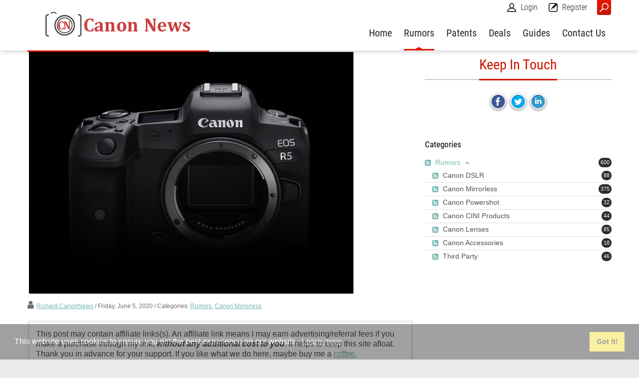

--- FILE ---
content_type: text/html; charset=utf-8
request_url: https://www.canonnews.com/Rumors/new-rumor-freether5-happening-early-july
body_size: 14647
content:
<!DOCTYPE html>
<html  lang="en-US">
<head id="Head">     
          <!-- Google tag (gtag.js) -->
          <script async src="https://www.googletagmanager.com/gtag/js?id=G-581HB0WZTL" type="3f947593fd48b9309fd2c29d-text/javascript"></script>
          <script type="3f947593fd48b9309fd2c29d-text/javascript">
            window.dataLayer = window.dataLayer || [];
            function gtag(){dataLayer.push(arguments);}
            gtag('js', new Date());

            gtag('config', 'G-581HB0WZTL');
          </script>
        <meta content="text/html; charset=UTF-8" http-equiv="Content-Type" />
<meta name="REVISIT-AFTER" content="1 DAYS" />
<meta name="RATING" content="GENERAL" />
<meta name="RESOURCE-TYPE" content="DOCUMENT" />
<meta content="text/javascript" http-equiv="Content-Script-Type" />
<meta content="text/css" http-equiv="Content-Style-Type" />

<script async src="https://pagead2.googlesyndication.com/pagead/js/adsbygoogle.js?client=ca-pub-1490243346974097" crossorigin="anonymous" type="3f947593fd48b9309fd2c29d-text/javascript"></script>

<link rel="manifest" href="/manifest.json" />
<script src="https://cdn.onesignal.com/sdks/OneSignalSDK.js" async="" type="3f947593fd48b9309fd2c29d-text/javascript"></script>
<script type="3f947593fd48b9309fd2c29d-text/javascript">
  var OneSignal = window.OneSignal || [];
  OneSignal.push(function() {
    OneSignal.init({
      appId: "278caa04-9ba6-4bb0-89c0-330e6c1e1599",
    });
  });
</script>

<script type="3f947593fd48b9309fd2c29d-text/javascript">
    window._mNHandle = window._mNHandle || {};
    window._mNHandle.queue = window._mNHandle.queue || [];
    medianet_versionId = "3121199";
</script>
<script src="https://contextual.media.net/dmedianet.js?cid=8CU9B2WBB" async="async" type="3f947593fd48b9309fd2c29d-text/javascript"></script>

<script type="3f947593fd48b9309fd2c29d-text/javascript">
    (function(c,l,a,r,i,t,y){
        c[a]=c[a]||function(){(c[a].q=c[a].q||[]).push(arguments)};
        t=l.createElement(r);t.async=1;t.src="https://www.clarity.ms/tag/"+i;
        y=l.getElementsByTagName(r)[0];y.parentNode.insertBefore(t,y);
    })(window, document, "clarity", "script", "qqxsuq1u4q");
</script><title>
	New Rumor: #FreeTheR5 - happening early July  Tag name ...
</title><meta id="MetaDescription" name="description" content="A moment we&#39;ve all been waiting for is rumored to be happening soon.  The R5 is now rumored to be officially launched along side the R6 in early..." /><link href="/DependencyHandler.axd/60edeb5204556fde38853735b19dd21b/621/css" type="text/css" rel="stylesheet"/><script src="/DependencyHandler.axd/5109a736bf8af3c08782b07479278ea2/621/js" type="3f947593fd48b9309fd2c29d-text/javascript"></script><script src="https://code.jquery.com/jquery-3.7.1.min.js" type="3f947593fd48b9309fd2c29d-text/javascript"></script><script src="https://code.jquery.com/jquery-migrate-3.4.1.min.js" type="3f947593fd48b9309fd2c29d-text/javascript"></script><script type="3f947593fd48b9309fd2c29d-text/javascript">
	if (typeof jQuery == 'undefined') {document.write('<script src="/Resources/libraries/jQuery/03_07_01/jquery.js" type="text/javascript"></' + 'script>');}
</script><meta name="eds__GmapsInitData" content="{&quot;instanceGlobal&quot;:&quot;EasyDnnSolutions1_1_instance&quot;,&quot;google&quot;:{&quot;maps&quot;:{&quot;api&quot;:{&quot;key&quot;:&quot;&quot;,&quot;libraries&quot;:[&quot;geometry&quot;,&quot;places&quot;]}}}}" /><meta property="og:site_name" content="Canon News" />
<meta property="og:title" content="New Rumor: #FreeTheR5 - happening early July" />
<meta property="og:description" content="A moment we've all been waiting for is rumored to be happening soon.  The R5 is now rumored to be officially launched along side the R6 in early July.  This would more or less still be consistent with the earlist of rumors that suggested a before Olympics release date. So even with the disruption caused by COVID-19, it seems that Canon is trying to stick with the initial scheduling.  This is a good thing for both the cameras and also other cameras and lenses that may be coming later this..." />
<meta property="og:url" content="https://www.canonnews.com/Rumors/new-rumor-freether5-happening-early-july" />
<meta property="og:type" content="article" />

<meta property="og:image" content="https://www.canonnews.com/Portals/0/EasyDNNnews/1987/img-3_EOS-R5_BK_TheFront_Body_tcm13-1953696.jpg" />

<meta name="robots" content="INDEX, FOLLOW, max-image-preview:large"><meta name="twitter:card" content="summary_large_image" />
<meta name="twitter:title" content="New Rumor: #FreeTheR5 - happening early July" />
<meta name="twitter:description" content="A moment we've all been waiting for is rumored to be happening soon.  The R5 is now rumored to be officially launched along side the R6 in early July.  This would more or less still be consistent..." />

<meta name="twitter:image" content="https://www.canonnews.com/Portals/0/EasyDNNnews/1987/img-3_EOS-R5_BK_TheFront_Body_tcm13-1953696.jpg" />
<script type="application/ld+json">{
	"@context": "http://schema.org",
	"@type": "NewsArticle",
	"mainEntityOfPage": {
	  "@type": "WebPage",
	  "@id": "https://www.canonnews.com/Rumors/new-rumor-freether5-happening-early-july"
	},
	"headline": "New Rumor: #FreeTheR5 - happening early July",
	"image": {
		"@type": "ImageObject",
		"url": "https://www.canonnews.com/Portals/0/EasyDNNnews/1987/img-3_EOS-R5_BK_TheFront_Body_tcm13-1953696.jpg"
	  },
	"datePublished": "2020-06-05T08:16:00.0000000",
	"dateModified": "2020-06-05T08:25:18.6630000",
	"author": {
	  "@type": "Person",
	  "name": "Richard CanonNews"
	},
	 "publisher": {
	  "@type": "Organization",
	  "name": "Canon News",
	  "logo": {
		"@type": "ImageObject",
		"url": "https://www.canonnews.com/Portals/0/canon-news-small-text.png?ver=hq3GrCK34u7rmVB9ltnHWg%3d%3d"
	  }
	},
	"description": ""
  }
  </script><link rel="canonical" href="https://www.canonnews.com/Rumors/new-rumor-freether5-happening-early-july" />     
        
			    <script type="3f947593fd48b9309fd2c29d-text/javascript">
			      var _gaq = _gaq || [];
			      _gaq.push(['_setAccount', 'UA-107836446-1']);
			      _gaq.push(['_trackPageview']);
			 
			      (function() {
				    var ga = document.createElement('script'); ga.type = 'text/javascript'; ga.async = true;
				    ga.src = ('https:' == document.location.protocol ? 'https://ssl' : 'http://www') + '.google-analytics.com/ga.js';
				    var s = document.getElementsByTagName('script')[0]; s.parentNode.insertBefore(ga, s);
			      })();
			    </script>
        
		  <meta name="viewport" content="width=device-width" /></head>
<body id="Body">

    <form method="post" action="/Rumors/new-rumor-freether5-happening-early-july" onsubmit="if (!window.__cfRLUnblockHandlers) return false; javascript:return WebForm_OnSubmit();" id="Form" enctype="multipart/form-data" data-cf-modified-3f947593fd48b9309fd2c29d-="">
<div class="aspNetHidden">
<input type="hidden" name="__EVENTTARGET" id="__EVENTTARGET" value="" />
<input type="hidden" name="__EVENTARGUMENT" id="__EVENTARGUMENT" value="" />
<input type="hidden" name="__VIEWSTATE" id="__VIEWSTATE" value="s0q8PKNFq0xE/SyA8K3N4+ACygBTCcczUhPTWilgOmdidHuORXkcfhhRSGpFtZvsGCwyZxrXWz2N69u6j465g52P3bgnFh0K/KEbRptV5g+7xM7NyvngttzGmU/ZRr/KxXmA9OpBjKQx1Niqz0xSi55wlN2kScEKG63PrAwwwUrYoOvkAq5e0O5wo1Z+Svb6AgEGpLhufOA85INqxgSZZ7K4fmOw8Q2Wyi4j4MXlwblA2gLOPCcbQ4CoJutHPbxbqo09VViZmdQCt34caMDdRxPpU7PDcfDhLE17aR9TrMLhhmVFmh9x2JyONUcoLx/B+SiY6ggZLk/d01ZD/De8TSvZ9mIUYt8xIaOL5ObK98sHl7xyz44SjwH6Q2Suu71dFwiCTL85xDpHYOZxEGj8vbH7MCt3YOWeU3708TZzCfW0b+JbFclW6eA545tc/p8L/6xJji9IrfsH8WjZnpx2DZ9bLjpaJW4RLyx+EWTa0F8TwGw3rgsQnfX0de+kuakFNx788WINlSR0DjkwK/5X9LNnG9OhYiawxH61G+h1SuKXC9FeVVMb4ietrbebiCJWWZtQ/ZKvzk0CGsrmpxkheuFrH6tN6+tnoVh0XzI+j9O6cqFXw/qh577yvM7gBjPpoysSME55Iyt58uIla7VbDM26i8hqIs+gg+w8T0KPixcGylk9SydodgNQ6LalaT6sVbl4/oB4U0R0yd3GBdFaKsHbhM9lhsyXR2H8S0+5ptO3dRY/x1D2sKalKOoao6BpSd5U2FoIi/b3c9y9Sb+nsNizx7psyFK0kI2oCTt4oUGSkMe4CGTy0vFozJArdGUWvK/081PkEVmKDldPFMuW0v+sGQbMMMoHN7/EZWRS7+3LbPoJzyPf1BLy7wgWsL/qM4E1geWT1JsZihrcy8DtEl9tt0BVUjcBVmCG9zeNeJe0QkwfrGwxj6HsIMTZ9mF54xIymZD3lqcstbUIrVEPnFRBAuEmbV6wHxIrqPI7Mx5IhlkZBM1ZLNKvgZ036Z43ZQMW/9lEOPDCGtZ7y0k4N7t0zQVdyVVJS/EdNlixiCS+AFVvkPx5g/dcF6BwHZkvy/2wOYYnkSNA9mVTxNPH03KAruMSemaiU9TJs/[base64]/Ngrl2bR6nAam28F50SGvbyAcFm6dJ1b5DKk99Q2c5a4A8DyRMuhRuymCpBr21Pbwmk37bzWxDUN/L2KLmYyYDP/KWfCMShFgKQqN2lRG0QBFN7Wumo/RE2/K12kbGv+cW5ygD3hoxs8FX9e4jwrFdt4KGdWzQIZJcs6C1KZK2Fo1TklA5GlfujkMgf0O4+Ft4DPw5p0az+Hg/AWIPMTo1QzXLXVNhG6ITfrXU6C2/fJOcz+cFH68bdThzsaRroSBeVhUN3zRzqDcP8UepqbH740O3oGVfts59O9b0chWjzBvh0TJoFnBFKI4G2aspCj39/+jMApbSkX7Znl4Ax63QFKeUsE601s6Z1UM8BkEtvBQKdpXtIwSxSYtbqGrvZ21SkpGqNm3D7/QRbtnejZWjpelCC89231b9qa+dM/[base64]/mpFa/nikubxq/e09xl4RiGV7tA0IVgg0tNt3ZJuQBhcH6k6Er/NKaLQbZVVK4u4Jvmkq8o9HdH4S35eGoj3fXu1+oFpNz4yh2UePZZemqJbNyHI9mvHSruKYYKKzsw9jfsIhaBqUBsLA0G7pS1shBji7hFStKC8/fUWOQqoEqOpH+u7vzEYurN8yPKmY1/oRjSb6ig==" />
</div>

<script type="3f947593fd48b9309fd2c29d-text/javascript">
//<![CDATA[
var theForm = document.forms['Form'];
if (!theForm) {
    theForm = document.Form;
}
function __doPostBack(eventTarget, eventArgument) {
    if (!theForm.onsubmit || (theForm.onsubmit() != false)) {
        theForm.__EVENTTARGET.value = eventTarget;
        theForm.__EVENTARGUMENT.value = eventArgument;
        theForm.submit();
    }
}
//]]>
</script>


<script src="https://ajax.aspnetcdn.com/ajax/4.6/1/WebForms.js" type="3f947593fd48b9309fd2c29d-text/javascript"></script>
<script type="3f947593fd48b9309fd2c29d-text/javascript">
//<![CDATA[
window.WebForm_PostBackOptions||document.write('<script type="text/javascript" src="/WebResource.axd?d=pynGkmcFUV2P1G4NwLpKaW42y44gpnmKP0cnztLBzaZlvyuot_zOLNfX5s81&amp;t=638901289900000000"><\/script>');//]]>
</script>



<script src="https://ajax.aspnetcdn.com/ajax/4.6/1/WebUIValidation.js" type="3f947593fd48b9309fd2c29d-text/javascript"></script>
<script src="https://ajax.aspnetcdn.com/ajax/4.6/1/MicrosoftAjax.js" type="3f947593fd48b9309fd2c29d-text/javascript"></script>
<script type="3f947593fd48b9309fd2c29d-text/javascript">
//<![CDATA[
(window.Sys && Sys._Application && Sys.Observer)||document.write('<script type="text/javascript" src="/ScriptResource.axd?d=NJmAwtEo3Iq0KLpCVcYmqozF87dAa7t0AfHT3dLcXqd3aiP_HSNejyaoeRF9FrUjNThsuNcUsXXSXRtdwkSvVDPbkoGCUNZRv5aPtj6B-Zf104fWtUqkSI3yHSt8w95C0ZDKcw2&t=5c0e0825"><\/script>');//]]>
</script>

<script src="https://ajax.aspnetcdn.com/ajax/4.6/1/MicrosoftAjaxWebForms.js" type="3f947593fd48b9309fd2c29d-text/javascript"></script>
<script type="3f947593fd48b9309fd2c29d-text/javascript">
//<![CDATA[
(window.Sys && Sys.WebForms)||document.write('<script type="text/javascript" src="/ScriptResource.axd?d=dwY9oWetJoLmrzBuGJdf-3pxgweiKGKGxtJ9HBOGlx4HpUmW2OwoxaQw4rfKtkc5E25WdYyylpbgXFXdcGXC1Y-PtzZ0PmZVkr-ddXgFkEbfzOZ2IaumYGg8_Syw3A6S7JDwRPeALRGZqrqw0&t=5c0e0825"><\/script>');function WebForm_OnSubmit() {
if (typeof(ValidatorOnSubmit) == "function" && ValidatorOnSubmit() == false) return false;
return true;
}
//]]>
</script>

<div class="aspNetHidden">

	<input type="hidden" name="__VIEWSTATEGENERATOR" id="__VIEWSTATEGENERATOR" value="CA0B0334" />
	<input type="hidden" name="__VIEWSTATEENCRYPTED" id="__VIEWSTATEENCRYPTED" value="" />
	<input type="hidden" name="__EVENTVALIDATION" id="__EVENTVALIDATION" value="xH5u0+0U9S9s7i5J3vbbt2jBbw8dx5K9CEo7dgToees2yZ+YywBElGCLxtHBO4YueIByjFZX1ATzdHzZHXGJTfiUFG2k9MPHPbGpMohq0n4EY89/i7DCNF4aexsQGJptCMuUf9uW8f9TvJ6VpbZrSLy8GUTjkqHWcQ3MRNUgnwutHTNwtin7eZckTJhv4QBoXhRqrRe0stPQP8nuv6iK26BOiVw2hzBjCtDwI95HxHOsqkeihqthIj1qpZv+PPl2d4eFRNPu0ApBLJe47Op+buLPBdhLuV4W5fNvV/9sENF5A9IDQPW0N2HLJhCCJHZmm3vuHw==" />
</div><script src="/DependencyHandler.axd/b498a31376411abced7dda9a29d682b7/621/js" type="3f947593fd48b9309fd2c29d-text/javascript"></script>
<script type="3f947593fd48b9309fd2c29d-text/javascript">
//<![CDATA[
Sys.WebForms.PageRequestManager._initialize('ScriptManager', 'Form', ['tdnn$ctr748$ViewEasyDNNNewsMain$ctl00$upPanelComments','dnn_ctr748_ViewEasyDNNNewsMain_ctl00_upPanelComments','tdnn$ctr748$ViewEasyDNNNewsMain$ctl00$upContactForm','dnn_ctr748_ViewEasyDNNNewsMain_ctl00_upContactForm'], [], [], 90, '');
//]]>
</script>

        
        
        


<!-- loader_StyleWizardTemplateSection --><!-- loader_StyleWizardTemplateSectionEnd -->
<!-- header_StyleWizardTemplateSection -->
<div class="EasyDNNSkin_Ozone">
	<div class="eds_headerContainer eds_headerContainer1">
		<div class="eds_fixedHeader eds_headerHeight" data-placeholder-selector=".eds_headerHeightHolder">
			<div class="eds_headerBackground">
				<header class="eds_header edn_clearFix container-fluid">
					<div class="eds_logo float-start eds_logoHeader1"><a id="dnn_dnnLOGO_hypLogo" title="Canon News" aria-label="Canon News" href="https://www.canonnews.com/"><img id="dnn_dnnLOGO_imgLogo" src="/Portals/0/canon-news-small-text.png?ver=hq3GrCK34u7rmVB9ltnHWg%3d%3d" alt="Canon News" /></a></div>
					
					<span class="eds_searchButton">Search</span>
					<div class="eds_userLogin float-end">
						
<div id="dnn_USER1_registerGroup" class="registerGroup">
    <ul class="buttonGroup">
        
        
    	<li class="userDisplayName"><a id="dnn_USER1_enhancedRegisterLink" title="Register" rel="nofollow" href="https://www.canonnews.com/Register?returnurl=https%3a%2f%2fwww.canonnews.com%2fRumors">Register</a></li>
                                               
    </ul>
</div>
						
<div id="dnn_LOGIN1_loginGroup" class="loginGroup">
    <a id="dnn_LOGIN1_enhancedLoginLink" title="Login" class="secondaryActionsList" rel="nofollow" onclick="if (!window.__cfRLUnblockHandlers) return false; this.disabled=true;" href="https://www.canonnews.com/Login?returnurl=%2fRumors%2fnew-rumor-freether5-happening-early-july" data-cf-modified-3f947593fd48b9309fd2c29d-="">Login</a>
</div>
					</div>
					<div class="eds_searchContainer">
						<span class="eds_searchClose">&times;</span>
						<span id="dnn_dnnSearch_ClassicSearch">
    
    
    <span class="searchInputContainer" data-moreresults="See More Results" data-noresult="No Results Found">
        <input name="dnn$dnnSearch$txtSearch" type="text" maxlength="255" size="20" id="dnn_dnnSearch_txtSearch" class="NormalTextBox" aria-label="Search" autocomplete="off" placeholder="Search..." />
        <a class="dnnSearchBoxClearText" title="Clear search text"></a>
    </span>
    <a id="dnn_dnnSearch_cmdSearch" class="SearchButton" href="javascript:__doPostBack(&#39;dnn$dnnSearch$cmdSearch&#39;,&#39;&#39;)">Search</a>
</span>


<script type="3f947593fd48b9309fd2c29d-text/javascript">
    $(function() {
        if (typeof dnn != "undefined" && typeof dnn.searchSkinObject != "undefined") {
            var searchSkinObject = new dnn.searchSkinObject({
                delayTriggerAutoSearch : 400,
                minCharRequiredTriggerAutoSearch : 2,
                searchType: 'S',
                enableWildSearch: true,
                cultureCode: 'en-US',
                portalId: -1
                }
            );
            searchSkinObject.init();
            
            
            // attach classic search
            var siteBtn = $('#dnn_dnnSearch_SiteRadioButton');
            var webBtn = $('#dnn_dnnSearch_WebRadioButton');
            var clickHandler = function() {
                if (siteBtn.is(':checked')) searchSkinObject.settings.searchType = 'S';
                else searchSkinObject.settings.searchType = 'W';
            };
            siteBtn.on('change', clickHandler);
            webBtn.on('change', clickHandler);
            
            
        }
    });
</script>

					</div>
					<div class="responsAbilityMenu float-end">
						<div class="raMenuTriggerWrapper">
							<span class="raMenuTrigger">Menu</span>
						</div>
						<div class="raMenuWrapper"><ol><li class="edsmm_menuItem edsmm_first Home"><span><a class="edsmm_itemContainer"  href="https://www.canonnews.com/">Home</a><span class="edsmm_childIndicator"></span></span></li><li class="edsmm_menuItem edsmm_active Rumors"><span><a class="edsmm_itemContainer"  href="https://www.canonnews.com/Rumors">Rumors</a><span class="edsmm_childIndicator"></span></span></li><li class="edsmm_menuItem Patents"><span><a class="edsmm_itemContainer"  href="https://www.canonnews.com/Canon-Patents">Patents</a><span class="edsmm_childIndicator"></span></span></li><li class="edsmm_menuItem Deals"><span><a class="edsmm_itemContainer"  href="https://www.canonnews.com/Deals">Deals</a><span class="edsmm_childIndicator"></span></span></li><li class="edsmm_menuItem edsmm_hasChild Guides edsmm_disabled"><span><span class="edsmm_itemContainer">Guides</span><span class="edsmm_childIndicator"></span></span><div class="edsmm_level_1"><div class="edsmm_menuListsContainer"><ol><li class="edsmm_menuItem edsmm_first CanonLensGuide"><span><a class="edsmm_itemContainer"  href="https://www.canonnews.com/Canon-Lens-Guide">Canon Lens Guide</a><span class="edsmm_childIndicator"></span></span></li><li class="edsmm_menuItem edsmm_last CanonCameraGuide"><span><a class="edsmm_itemContainer"  href="https://www.canonnews.com/Canon-Camera-Guide">Canon Camera Guide</a><span class="edsmm_childIndicator"></span></span></li></ol></div></div></li><li class="edsmm_menuItem edsmm_last ContactUs"><span><a class="edsmm_itemContainer"  href="https://www.canonnews.com/Contact-Us">Contact Us</a><span class="edsmm_childIndicator"></span></span></li></ol></div>
					</div>
				</header>
			</div>
		</div>
<!-- header_StyleWizardTemplateSectionEnd -->
		<div class="eds_headerHeightHolder"></div>
		<div id="dnn_headerWide" class="eds_headerContent eds_container DNNEmptyPane"></div>
		<div class="eds_headerHeightHolder"></div>
	</div>
	<div class="eds_container container-fluid">
		<div id="dnn_ContentPane" class="DNNEmptyPane"></div>
	</div>
	<div class="container-fluid">
		<div class="row">
			<div class="col-sm-4 eds_container">
				<div id="dnn_contentLeftPane" class="DNNEmptyPane"></div>
			</div>
			<div class="col-sm-4 eds_container">
				<div id="dnn_contentMiddlePane" class="DNNEmptyPane"></div>
			</div>
			<div class="col-sm-4 eds_container">
				<div id="dnn_contentRightPane" class="DNNEmptyPane"></div>
			</div>
		</div>
	</div>
	<div class="eds_contentBellowBackground">
		<div class="eds_container container-fluid">
			<div id="dnn_contentPane2" class="DNNEmptyPane"></div>
		</div>
		<div class="container-fluid">
			<div class="row">
				<div class="col-sm-6 eds_container">
					<div id="dnn_leftPane2" class="DNNEmptyPane"></div>
				</div>
				<div class="col-sm-6 eds_container">
					<div id="dnn_rightPane2" class="DNNEmptyPane"></div>
				</div>
			</div>
			<div class="row">
				<div class="col-sm-4 eds_container">
					<div id="dnn_threeColumnLeftPane2" class="DNNEmptyPane"></div>
				</div>
				<div class="col-sm-4 eds_container">
					<div id="dnn_threeColumnMiddlePane2" class="DNNEmptyPane"></div>
				</div>
				<div class="col-sm-4 eds_container">
					<div id="dnn_threeColumnRightPane2" class="DNNEmptyPane"></div>
				</div>
			</div>
		</div>
	</div>
	<div class="eds_contentBellow2 container-fluid eds_container">
		<div id="dnn_contentPane3" class="DNNEmptyPane"></div>
	</div>
	<div class="eds_paralaxBackground eds_pBackground1">
		<div class="eds_contentBellow3 container-fluid eds_container">
			<div id="dnn_contentPane4" class="DNNEmptyPane"></div>
		</div>
	</div>
	<div class="container-fluid eds_container">
		<div id="dnn_contentPane5" class="DNNEmptyPane"></div>
	</div>
	<div class="eds_contentBellow5Background">
		<div class="container-fluid eds_container">
			<div id="dnn_contentPane6" class="DNNEmptyPane"></div>
		</div>
	</div>
	<div class="eds_paralaxBackground eds_pBackground2">
		<div class="eds_contentBellow6 container-fluid eds_container">
			<div id="dnn_contentPane7" class="DNNEmptyPane"></div>
		</div>
	</div>
	<div class="container-fluid">
		<div class="row">
			<div class="col-sm-8 eds_container">
				<div id="dnn_leftPane8"><div class="DnnModule DnnModule-EasyDNNnews DnnModule-748"><a name="748"></a><div id="dnn_ctr748_ContentPane"><!-- Start_Module_748 --><div id="dnn_ctr748_ModuleContent" class="DNNModuleContent ModEasyDNNnewsC">
	

<script type="3f947593fd48b9309fd2c29d-text/javascript">
	/*<![CDATA[*/
	
	
	
	
	
						eds3_5_jq(function ($) {
							$('#dnn_ctr748_ViewEasyDNNNewsMain_ctl00_pnlViewArticle_edn_printButton').on('click', function (){
								var prtContent = document.getElementById('dnn_ctr748_ViewEasyDNNNewsMain_ctl00_pnlViewArticle'),
									spacelessTitle = 'New Rumor: #FreeTheR5 - happening early July'.replace(/\s/g, '_'),
									WinPrint = window.open(this.href, spacelessTitle, 'toolbar=no,location=no,status=no,menubar=no,scrollbars=yes,resizable=yes,width=450,height=250');

								WinPrint.document.write("<!DOCTYPE html PUBLIC \"-//W3C//DTD XHTML 1.0 Strict//EN\" \"http://www.w3.org/TR/xhtml1/DTD/xhtml1-strict.dtd\">");
								WinPrint.document.write("<html><head><title>New Rumor: #FreeTheR5 - happening early July</title><link rel=\"stylesheet\" type=\"text/css\" href=\"https://www.canonnews.com/DesktopModules/EasyDNNnews/Templates/_default/Ozone/Ozone.css\"/></head><body>");
								WinPrint.document.write("<div class=\"eds_news_module_748 news Ozone_Style_dark eds_style_predefined_dark eds_subCollection_news eds_news_Ozone eds_template_Details_Article_News_Richard_1 eds_templateGroup_detailsArticleDefault eds_styleSwitchCriteria_module-748 eds_print\">")
								WinPrint.document.write(prtContent.innerHTML);
								WinPrint.document.write("</div></body></html>");
								WinPrint.document.close();
								WinPrint.focus();

								setTimeout(function () {
									WinPrint.print();
										setTimeout(function () { WinPrint.close(); }, 100);
								WinPrint.onafterprint = function(){
								WinPrint.close()};
								}, 500);

								return false;
							});
						});
	
	
	
					function initContactForm(contactEmailFieldValue, formTitle)
					{
						eds3_5_jq('#dnn_ctr748_ViewEasyDNNNewsMain_ctl00_hfContactFormID').val(contactEmailFieldValue);
						eds3_5_jq('#dnn_ctr748_ViewEasyDNNNewsMain_ctl00_pnlContactInputForm').css('display','block');
						eds3_5_jq('#dnn_ctr748_ViewEasyDNNNewsMain_ctl00_pnlContactFormMessageSent').css('display','none');
						eds3_5_jq('#dnn_ctr748_ViewEasyDNNNewsMain_ctl00_lblContactFormTitle').html(formTitle);
					}
	
	
	

	eds3_5_jq(function ($) {
		if (typeof edn_fluidvids != 'undefined')
			edn_fluidvids.init({
				selector: ['.edn_fluidVideo iframe'],
				players: ['www.youtube.com', 'player.vimeo.com']
			});
		
		
		

	});
	/*]]>*/
</script>



<div class="eds_news_module_748 news Ozone_Style_dark eds_style_predefined_dark eds_subCollection_news eds_news_Ozone eds_template_Details_Article_News_Richard_1 eds_templateGroup_detailsArticleDefault eds_styleSwitchCriteria_module-748">
	

	

	

	

	<div id="dnn_ctr748_ViewEasyDNNNewsMain_ctl00_pnlViewArticle">
		
		
		
		
		
	<article class="edn_article edn_articleDetails">
		
		
		<div class="edn_mediaContainer">
			<img alt="New Rumor: #FreeTheR5 - happening early July" src="/Portals/0/EasyDNNNews/1987/images/img-3_EOS-R5_BK_TheFront_Body_tcm13-1953696-650-650-p-L-97.jpg"/>
			
		</div>
		
		
		<div class="edn_metaDetails"  style="clear: left;">
			<a href="https://www.canonnews.com/Rumors/author/richard-canonnews">Richard CanonNews</a>
			<time> / Friday, June 5, 2020</time>
			<div class="edn_articleCategories"> / Categories: <a href="https://www.canonnews.com/Rumors/category/rumors-3" class="Rumors EDNcategorycolor-default">Rumors</a>, <a href="https://www.canonnews.com/Rumors/category/canon-mirrorless-5" class="Canon_Mirrorless EDNcategorycolor-default">Canon Mirrorless</a></div>
		</div>

		
		
		
<div class="edn_aditionalBox">
This post may contain affiliate links(s).  An affiliate link means I may earn advertising/referral fees if you make a purchase through my link, <b><i>without any additional cost to you</i></b>.  It helps to keep this site afloat.  Thank you in advance for your support.  If you like what we do here, maybe buy me a <a href="https://paypal.me/canonnews" target=_new>coffee.</a>
</div>

  <h1 class="edn_articleTitle">New Rumor: #FreeTheR5 - happening early July</h1>
		
  
		
		<p>A moment we&#39;ve all been waiting for is rumored to be happening soon.&nbsp; The R5 is now rumored to be officially launched along side the R6 in early July.&nbsp; This would more or less still be consistent with the earlist of rumors that suggested a &quot;before Olympics&quot; release date. So even with the disruption caused by COVID-19, it seems that Canon is trying to stick with the initial scheduling.&nbsp; This is a good thing for both the cameras and also other cameras and lenses that may be coming later this year and into next year.</p>

<p>However, because of COVID-19, inventory is rumored to be low during the initial release.&nbsp; I&#39;ve also seen reports that dealers are stating that the pre-order lists are already crazy for the R5 and that they&#39;ve seen nothing like it since the 5D Mark II.&nbsp; Expect epic backorders when this is released, but Canon has industry-leading automated assembly lines, and also the best distribution network of any of the camera companies, so as long as they can source parts, they should be able to catch up quickly.</p>

<p>&nbsp;</p>
    	
<div class="edn_aditionalBox edn_articleLinks">
	<h2><span>More links</span></h2>
	<ul>


		<li>
			<a href="http://www.canonrumors.com/the-canon-eos-r5-and-eos-r6-will-be-announced-in-the-first-few-days-of-july/" target="_blank">CanonRumors</a><span class="edn_listDescription"></span>
		</li>


	</ul>
</div>


 
 
		
		

		
		<div class="edn_authorGroupDetails">
			<img alt="Richard CanonNews" src="/Portals/0/EasyDNNNews/ProfileImages/1154/85120c748EDNthumbf0533f5ae49f3e4add4ce561f702712d.png" />
			<h4>Richard CanonNews<a class="button author_rss" href="https://www.canonnews.com/Rumors/rss/author/748/richard-canonnews"><span>Richard CanonNews</span></a></h4>
			<p>Richard has been using Canon cameras since the 1990s, with his first being the now legendary EOS-3. Since then, Richard has continued to use Canon cameras and now focuses mostly on infrared photography.  Richard is the founder and editor of CanonNews since 2017, and has worked as a writer on CanonRumors and other websites in the past.</p> <span class="edn_otherPostsBy">Other posts by <a href="https://www.canonnews.com/Rumors/author/richard-canonnews">Richard CanonNews</a></span>
			<div class="edn_connectWith">
				<span id="edn_contactFormModalTrigger_748" onclick="if (!window.__cfRLUnblockHandlers) return false; initContactForm('epBmdK+Stx2mdoe6mh21OqytrTixg11M1u6dddCX9960359yhpWaKSORIdSM6+bv','Contact author');" class="eds_openModal button contact" data-target-id="dnn_ctr748_ViewEasyDNNNewsMain_ctl00_pnlContactForm" data-cf-modified-3f947593fd48b9309fd2c29d-=""><span>Contact author</span></span>
				
				<a class="button social facebook" href="https://www.facebook.com/rrc1967" alt="Facebook"><span>Facebook page</span></a>
				
				
				
			</div>
		</div>
		
		
		
		
		

		
		<div class="article_pager edn_articleScrolling edn_clearFix">
			
			<div class="edn_toolTip edn_tooltipLeft">
				<a class="edn_previusArticle" href="https://www.canonnews.com/Rumors/zeiss-set-to-launch-3-supreme-prime-cinema-lenses">Previous Article</a>
				<span class="edn_toolTipContent">Zeiss set to launch 3 Supreme Prime Cinema lenses</span>
			</div>
			
			
			<div class="edn_toolTip edn_tooltipRight">
				<a class="edn_nextArticle" href="https://www.canonnews.com/Rumors/new-roadmap-for-canon-rf-leaked">Next Article</a>
				<span class="edn_toolTipContent">New roadmap for Canon RF Lenses leaked</span>
			</div>
			
		</div>
		
		<div class="edn_socialPrintWrapper">
			<div class="sharethis-inline-share-buttons"></div><script type="3f947593fd48b9309fd2c29d-text/javascript" src="https://platform-api.sharethis.com/js/sharethis.js#property=645b53fc7b02cd001bbde5e5&product=sop" async="async"></script>
			<span id="dnn_ctr748_ViewEasyDNNNewsMain_ctl00_pnlViewArticle_edn_printButton" class="edn_printButton"><span>Print</span></span>
		</div>
		<div class="edn_metaDetails edn_clearFix">
			
		</div>
		
		<div class="edn_articleTags edn_clearFix">Tags: <a href="https://www.canonnews.com/Rumors/tag/r5">R5</a><a href="https://www.canonnews.com/Rumors/tag/r6">R6</a><a href="https://www.canonnews.com/Rumors/tag/freether5">FreeTheR5</a></div>
		
		
		
		
		


		
		
		<input type="hidden" name="dnn$ctr748$ViewEasyDNNNewsMain$ctl00$hfRate" id="dnn_ctr748_ViewEasyDNNNewsMain_ctl00_hfRate" value=" .000" />
		<script type="3f947593fd48b9309fd2c29d-text/javascript">
			// <![CDATA[
			eds3_5_jq(function ($) {
				var isArticleRated = false;
				if (!false)
					isArticleRated = $.cookie("EDNA-11987");
				if (false) {
					var $rate_it = $(".EDN_article_rateit.M748");

					$rate_it.bind('rated reset', function (e) {
						var ri = $(this),
							value = ri.rateit('value'),
							articleid = 1987,
							portalId = 0,
							moduleId = 748,
							tabId = 195;

						$rate_it.rateit('readonly', true);
						ri.rateit('readonly', true);

						if (!false)
							$.cookie("EDNA-11987", "true");

						document.getElementById("dnn_ctr748_ViewEasyDNNNewsMain_ctl00_hfRate").value = value;

						$.ajax({
							url: "/DesktopModules/EasyDNNNews/ashx/RateArticle.ashx",
							type: "POST",
							cache: false,
							dataType: 'json',
							timeout: 15000,
							data: {
								portalId: portalId,
								moduleId: moduleId,
								tabId: tabId,
								articleid: articleid,
								ratingValue: value
							}
						})
							.done(function (response, status) {
								ri.siblings('.current_rating').text(response);
							})
							.fail(function () {
							})
							.always(function () {
							});
					})
						.rateit('value', document.getElementById("dnn_ctr748_ViewEasyDNNNewsMain_ctl00_hfRate").value)
						.rateit('readonly', isArticleRated)
						.rateit('step', 1);
				}
				$('#dnn_ctr748_ViewEasyDNNNewsMain_ctl00_upPanelComments').on('click', '#dnn_ctr748_ViewEasyDNNNewsMain_ctl00_lbAddComment', function () {
					var $lbAddComment = $('#dnn_ctr748_ViewEasyDNNNewsMain_ctl00_lbAddComment'),
						noErrors = true,

						$authorNameInput = $('#dnn_ctr748_ViewEasyDNNNewsMain_ctl00_tbAddCommentName'),
						$authorEmailInput = $('#dnn_ctr748_ViewEasyDNNNewsMain_ctl00_tbAddCommentEmail'),
						$authorGDPRAgreement = $('#dnn_ctr748_ViewEasyDNNNewsMain_ctl00_cbShowCommentsGDPRComplianceAgreementRules'),
						authorName,
						authorEmail,
						comment = $('#dnn_ctr748_ViewEasyDNNNewsMain_ctl00_tbAddComment').val(),

						$noAuthorName = $('#dnn_ctr748_ViewEasyDNNNewsMain_ctl00_lblAddCommentNameError'),
						$noAuthorEmail = $('#dnn_ctr748_ViewEasyDNNNewsMain_ctl00_lblAddCommentEmailError'),
						$authorEmailNotValid = $('#dnn_ctr748_ViewEasyDNNNewsMain_ctl00_lblAddCommentEmailValid'),
						$noComment = $('#dnn_ctr748_ViewEasyDNNNewsMain_ctl00_lblAddCommentError'),
						$notValidCaptcha = $('#dnn_ctr748_ViewEasyDNNNewsMain_ctl00_lblCaptchaError'),
						$noauthorGDPRAgreement = $('#dnn_ctr748_ViewEasyDNNNewsMain_ctl00_lblShowCommentsGDPRComplianceAgreementError'),

						emailRegex = /^(([^<>()[\]\\.,;:\s@\"]+(\.[^<>()[\]\\.,;:\s@\"]+)*)|(\".+\"))@((\[[0-9]{1,3}\.[0-9]{1,3}\.[0-9]{1,3}\.[0-9]{1,3}\])|(([a-zA-Z\-0-9]+\.)+[a-zA-Z]{2,}))$/;


					if ($lbAddComment.data('disable'))
						return false;

					if ($authorNameInput.length > 0) {
						authorName = $authorNameInput.val();

						$noAuthorName.css('display', 'none');

						if (authorName == '') {
							$noAuthorName.css('display', 'block');
							noErrors = false;
						}
					}

					if ($authorEmailInput.length > 0) {
						authorEmail = $authorEmailInput.val();

						$noAuthorEmail.css('display', 'none');
						$authorEmailNotValid.css('display', 'none');

						if (authorEmail == '') {
							$noAuthorEmail.css('display', 'block');
							noErrors = false;
						} else if (!emailRegex.test(authorEmail)) {
							$authorEmailNotValid.css('display', 'block');
							noErrors = false;
						}
					}

					if ($authorGDPRAgreement.length > 0) {
						$noauthorGDPRAgreement.css('display', 'none');
						if (!$authorGDPRAgreement[0].checked) {
							$noauthorGDPRAgreement.css('display', 'block');
							noErrors = false;
						}
					}

					if ($('#dnn_ctr748_ViewEasyDNNNewsMain_ctl00_pnlCommentsCaptcha').length > 0) {
						var commentsCaptchaResponse = grecaptcha.getResponse(window.eds_commentsform_captchaId);
						if (commentsCaptchaResponse.length == 0) {
							$('#dnn_ctr748_ViewEasyDNNNewsMain_ctl00_hfCommentsFormCaptchaResponse').val('');
							$notValidCaptcha.css('display', 'block');
							noErrors = false;
						}
						else {
							$('#dnn_ctr748_ViewEasyDNNNewsMain_ctl00_hfCommentsFormCaptchaResponse').val(commentsCaptchaResponse);
							$notValidCaptcha.css('display', 'none');
						}
					}

					if (comment == '') {
						$noComment.css('display', 'block');
						noErrors = false;
					} else
						$noComment.css('display', 'none');

					if (noErrors)
						$lbAddComment.data('disable', true);
					else
						return false;
				});
			});
			//*/ ]]>
		</script>
		<div id="dnn_ctr748_ViewEasyDNNNewsMain_ctl00_upPanelComments">
			
				<div id="dnn_ctr748_ViewEasyDNNNewsMain_ctl00_pnlComments" class="article_comments">
				
					<span id='comments'></span>
					
					
					
					
				
			</div>
				<div id="dnn_ctr748_ViewEasyDNNNewsMain_ctl00_pnlCommentInfo" class="article_comments">
				<h5 class="num_of_comment">Please <a href="https://www.canonnews.com/Login?returnurl=%2fRumors%2fnew-rumor-freether5-happening-early-july">login</a> or <a href="https://www.canonnews.com/Register?returnurl=%2fRumors%2fnew-rumor-freether5-happening-early-july">register</a> to post comments.</h5>
			</div>
				<input type="hidden" name="dnn$ctr748$ViewEasyDNNNewsMain$ctl00$hfReplayToComment" id="dnn_ctr748_ViewEasyDNNNewsMain_ctl00_hfReplayToComment" />
			
		</div>
		
		
	</article>

	
	</div>
	
	
	
</div>



<div id="dnn_ctr748_ViewEasyDNNNewsMain_ctl00_pnlContactForm" class="eds_modalWrapper eds_contactForm eds_resizable eds_contactFormModalWindow_748">
		
	<input type="hidden" name="dnn$ctr748$ViewEasyDNNNewsMain$ctl00$hfContactFormID" id="dnn_ctr748_ViewEasyDNNNewsMain_ctl00_hfContactFormID" />
	<div class="eds_modalContent eds_animated">
		<h3>
			<span id="dnn_ctr748_ViewEasyDNNNewsMain_ctl00_lblContactFormTitle">Contact author</span></h3>
		<div>
			<div id="dnn_ctr748_ViewEasyDNNNewsMain_ctl00_upContactForm">
			
					<div id="dnn_ctr748_ViewEasyDNNNewsMain_ctl00_pnlContactFormMessageSent" class="eds_formStatus" style="display: none">
				
						<span id="dnn_ctr748_ViewEasyDNNNewsMain_ctl00_lblMessageSent">Message sent.</span>
					
			</div>
					<div id="dnn_ctr748_ViewEasyDNNNewsMain_ctl00_pnlContactInputForm">
				
						<div class="eds_labelAndInput eds_labelWidth100">
							<label for="dnn_ctr748_ViewEasyDNNNewsMain_ctl00_tbContactFormYourName" id="dnn_ctr748_ViewEasyDNNNewsMain_ctl00_lblContactFormYourName">Name:</label>
							<input name="dnn$ctr748$ViewEasyDNNNewsMain$ctl00$tbContactFormYourName" type="text" id="dnn_ctr748_ViewEasyDNNNewsMain_ctl00_tbContactFormYourName" class="text" />
							<span id="dnn_ctr748_ViewEasyDNNNewsMain_ctl00_rfvPleaseName" style="display:none;">Please enter your name.</span>
							<span id="dnn_ctr748_ViewEasyDNNNewsMain_ctl00_cvYourName" style="display:none;">Please enter your name.</span>
						</div>
						<div class="eds_labelAndInput eds_labelWidth100">
							<label for="dnn_ctr748_ViewEasyDNNNewsMain_ctl00_tbContactFormYourEmail" id="dnn_ctr748_ViewEasyDNNNewsMain_ctl00_lblContactFormYourEmail">Email:</label>
							<input name="dnn$ctr748$ViewEasyDNNNewsMain$ctl00$tbContactFormYourEmail" type="text" id="dnn_ctr748_ViewEasyDNNNewsMain_ctl00_tbContactFormYourEmail" class="text" />
							<span id="dnn_ctr748_ViewEasyDNNNewsMain_ctl00_rfvPleaseEmail" style="display:none;">Please enter a valid email address.</span>
							<span id="dnn_ctr748_ViewEasyDNNNewsMain_ctl00_revValidEmail" style="display:none;">Please enter a valid email address.</span>
							<span id="dnn_ctr748_ViewEasyDNNNewsMain_ctl00_cvYourEmail" style="display:none;">Please enter your email.</span>
						</div>
						<div class="eds_labelAndInput eds_labelWidth100 eds_bigInput">
							<label for="dnn_ctr748_ViewEasyDNNNewsMain_ctl00_tbContactFormSubject" id="dnn_ctr748_ViewEasyDNNNewsMain_ctl00_lblContactFormSubject">Subject:</label>
							<input name="dnn$ctr748$ViewEasyDNNNewsMain$ctl00$tbContactFormSubject" type="text" value="New Rumor: #FreeTheR5 - happening early July" id="dnn_ctr748_ViewEasyDNNNewsMain_ctl00_tbContactFormSubject" class="text" />
							<span id="dnn_ctr748_ViewEasyDNNNewsMain_ctl00_rfvPleaseSubject" style="display:none;">Please enter a subject</span>
							<span id="dnn_ctr748_ViewEasyDNNNewsMain_ctl00_cvEmailSubject" style="display:none;">Please enter a subject</span>
						</div>
						
						
						
						
						
						
						
						
						
						<div class="eds_labelAndInput eds_labelWidth100 eds_bigInput">
							<label for="dnn_ctr748_ViewEasyDNNNewsMain_ctl00_tbContactFormMessage" id="dnn_ctr748_ViewEasyDNNNewsMain_ctl00_lblContactFormMessage">Message:</label>
							<textarea name="dnn$ctr748$ViewEasyDNNNewsMain$ctl00$tbContactFormMessage" rows="2" cols="20" id="dnn_ctr748_ViewEasyDNNNewsMain_ctl00_tbContactFormMessage" class="eds_bigerInput">
</textarea>
							<span id="dnn_ctr748_ViewEasyDNNNewsMain_ctl00_rfvPleaseMessage" style="display:none;">Please enter the message.</span>
						</div>
						
						
						
						<div class="edn_bottomButtonWrapper">
							<button type="button" class="eds_modalClose submit" data-target-id='dnn_ctr748_ViewEasyDNNNewsMain_ctl00_pnlContactForm'>Close</button>
							<input type="submit" name="dnn$ctr748$ViewEasyDNNNewsMain$ctl00$btnSendContactEmail" value="Send" onclick="if (!window.__cfRLUnblockHandlers) return false; javascript:WebForm_DoPostBackWithOptions(new WebForm_PostBackOptions(&quot;dnn$ctr748$ViewEasyDNNNewsMain$ctl00$btnSendContactEmail&quot;, &quot;&quot;, true, &quot;vgContactForm&quot;, &quot;&quot;, false, false))" id="dnn_ctr748_ViewEasyDNNNewsMain_ctl00_btnSendContactEmail" class="submit" data-cf-modified-3f947593fd48b9309fd2c29d-="" />
						</div>
					
			</div>
				
		</div>
			<div id="dnn_ctr748_ViewEasyDNNNewsMain_ctl00_uppContactForm" style="display:none;">
			
					<div class="eds_eventRegistrationLoading">
					</div>
				
		</div>
		</div>
		<span class="eds_modalClose eds_closeWindowButtonOuter" data-target-id='dnn_ctr748_ViewEasyDNNNewsMain_ctl00_pnlContactForm'>x</span>
	</div>

	</div>







</div><!-- End_Module_748 --></div>
</div></div>
			</div>
			<div class="col-sm-4 eds_container">
				<div id="dnn_sidebarPane8"><div class="DnnModule DnnModule-DNN_HTML DnnModule-835"><a name="835"></a>
<div class="eds_containers_Ozone eds_templateGroup_titleStyle1 eds_template_CenterTitle eds_titleSeparator eds_centerTitle">
	<h2><span id="dnn_ctr835_dnnTITLE_titleLabel" class="eds_containerTitle">Keep In Touch</span>


</h2>
	<div id="dnn_ctr835_ContentPane" class="DNNAligncenter"><!-- Start_Module_835 --><div id="dnn_ctr835_ModuleContent" class="DNNModuleContent ModDNNHTMLC">
	<div id="dnn_ctr835_HtmlModule_lblContent" class="Normal">
	<p><a href="https://www.facebook.com/canonnewscom/" target="_blank" title="Facebook"><img alt="Facebook" src="/portals/0/Images/Social/facebook.png" style="width: 40px; height: 40px;" /></a><a href="https://twitter.com/CanonNews_com" target="_blank" title="Twitter"><img alt="Twitter" src="/portals/0/Images/Social/twitter.png" style="width: 40px; height: 40px;" /></a><a href="https://www.linkedin.com/in/canonnews-com/" target="_blank" title="LinkedIn"><img alt="LinkedIn" src="/portals/0/Images/Social/linkedin.png" style="width: 40px; height: 40px;" /></a></p>
</div>

</div><!-- End_Module_835 --></div>
	<div class="eds_clear"></div>
</div></div><div class="DnnModule DnnModule-EasyDNNnewsCategoriesMenu DnnModule-749"><a name="749"></a><div id="dnn_ctr749_ContentPane"><!-- Start_Module_749 --><div id="dnn_ctr749_ModuleContent" class="DNNModuleContent ModEasyDNNnewsCategoriesMenuC">
	
<div class="category_menu eds_news_Ozone eds_subCollection_categoryMenu eds_styleSwitchCriteria_module-749 eds_template_TemplatedMenu_CategoriesMenu Ozone_Style_dark eds_style_predefined_dark">
	
<div class="EDN_module_box">
	<h3 class="edn_module_title">Categories</h3>
	<ul class="edn_category_menu_wrapper">



<li class="node level_0 hasChild opened">

	<div>
		<a class="edn_articlecount" href="https://www.canonnews.com/Rumors/category/rumors" title="600">600</a>
		<a class="edn_rss" href="https://www.canonnews.com/Rumors/rss/category/748/rumors" title="RSS"><span>RSS</span></a>
		<a class="edn_category" href="https://www.canonnews.com/Rumors/category/rumors" title="Rumors"><span>Rumors</span></a>
		<a class="expand_collapse icon collapse" href="#" title="Expand/Collapse"><span>Expand/Collapse</span></a>
	</div>



<ul><li class="node level_1">

	<div>
		<a class="edn_articlecount" href="https://www.canonnews.com/Rumors/category/canon-dslr" title="88">88</a>
		<a class="edn_rss" href="https://www.canonnews.com/Rumors/rss/category/748/canon-dslr" title="RSS"><span>RSS</span></a>
		<a class="edn_category" href="https://www.canonnews.com/Rumors/category/canon-dslr" title="Canon DSLR"><span>Canon DSLR</span></a>
		<a class="" href="#" title="Expand/Collapse"><span>Expand/Collapse</span></a>
	</div>



</li><li class="node level_1">

	<div>
		<a class="edn_articlecount" href="https://www.canonnews.com/Rumors/category/canon-mirrorless" title="375">375</a>
		<a class="edn_rss" href="https://www.canonnews.com/Rumors/rss/category/748/canon-mirrorless" title="RSS"><span>RSS</span></a>
		<a class="edn_category" href="https://www.canonnews.com/Rumors/category/canon-mirrorless" title="Canon Mirrorless"><span>Canon Mirrorless</span></a>
		<a class="" href="#" title="Expand/Collapse"><span>Expand/Collapse</span></a>
	</div>



</li><li class="node level_1">

	<div>
		<a class="edn_articlecount" href="https://www.canonnews.com/Rumors/category/canon-powershot" title="32">32</a>
		<a class="edn_rss" href="https://www.canonnews.com/Rumors/rss/category/748/canon-powershot" title="RSS"><span>RSS</span></a>
		<a class="edn_category" href="https://www.canonnews.com/Rumors/category/canon-powershot" title="Canon Powershot"><span>Canon Powershot</span></a>
		<a class="" href="#" title="Expand/Collapse"><span>Expand/Collapse</span></a>
	</div>



</li><li class="node level_1">

	<div>
		<a class="edn_articlecount" href="https://www.canonnews.com/Rumors/category/canon-cini-products" title="44">44</a>
		<a class="edn_rss" href="https://www.canonnews.com/Rumors/rss/category/748/canon-cini-products" title="RSS"><span>RSS</span></a>
		<a class="edn_category" href="https://www.canonnews.com/Rumors/category/canon-cini-products" title="Canon CINI Products"><span>Canon CINI Products</span></a>
		<a class="" href="#" title="Expand/Collapse"><span>Expand/Collapse</span></a>
	</div>



</li><li class="node level_1">

	<div>
		<a class="edn_articlecount" href="https://www.canonnews.com/Rumors/category/canon-lenses" title="85">85</a>
		<a class="edn_rss" href="https://www.canonnews.com/Rumors/rss/category/748/canon-lenses" title="RSS"><span>RSS</span></a>
		<a class="edn_category" href="https://www.canonnews.com/Rumors/category/canon-lenses" title="Canon Lenses"><span>Canon Lenses</span></a>
		<a class="" href="#" title="Expand/Collapse"><span>Expand/Collapse</span></a>
	</div>



</li><li class="node level_1">

	<div>
		<a class="edn_articlecount" href="https://www.canonnews.com/Rumors/category/canon-accessories" title="18">18</a>
		<a class="edn_rss" href="https://www.canonnews.com/Rumors/rss/category/748/canon-accessories" title="RSS"><span>RSS</span></a>
		<a class="edn_category" href="https://www.canonnews.com/Rumors/category/canon-accessories" title="Canon Accessories"><span>Canon Accessories</span></a>
		<a class="" href="#" title="Expand/Collapse"><span>Expand/Collapse</span></a>
	</div>



</li><li class="node level_1">

	<div>
		<a class="edn_articlecount" href="https://www.canonnews.com/Rumors/category/third-party" title="46">46</a>
		<a class="edn_rss" href="https://www.canonnews.com/Rumors/rss/category/748/third-party" title="RSS"><span>RSS</span></a>
		<a class="edn_category" href="https://www.canonnews.com/Rumors/category/third-party" title="Third Party"><span>Third Party</span></a>
		<a class="" href="#" title="Expand/Collapse"><span>Expand/Collapse</span></a>
	</div>



</li></ul></li>
	</ul>
</div>



</div>
</div><!-- End_Module_749 --></div>
</div></div>
			</div>
		</div>
	</div>
	<div class="container-fluid eds_container">
		<div id="dnn_contentPane8" class="DNNEmptyPane"></div>
	</div>
	<div class="container-fluid">
		<div class="row">
			<div class="col-sm-4 eds_container">
				<div id="dnn_sidebarLeftPane8" class="DNNEmptyPane"></div>
			</div>
			<div class="col-sm-8 eds_container">
				<div id="dnn_rightPane8" class="DNNEmptyPane"></div>
			</div>
		</div>
	</div>
	<div class="eds_bottomBannerBg">
		<div id="dnn_BottomBanner" class="container-fluid eds_container DNNEmptyPane"></div>
	</div>
	<div class="container-fluid eds_container">
		<div id="dnn_BottomPane1" class="DNNEmptyPane"></div>
	</div>
	<div id="dnn_BottomPane2" class="eds_bottomPaneWide DNNEmptyPane"></div>
	<div class="container-fluid eds_container">
		<div id="dnn_BottomPane3" class="DNNEmptyPane"></div>
	</div>
	<div class="edsFooterBackground edn_clearFix">
		<div class="container-fluid">
			<div class="row">
				<div class="col-xs-12 col-sm-6 col-md-3 footerBoxContainer" >
					<div id="dnn_Footer1" class="footerBox DNNEmptyPane"></div>
				</div>
				<div class="col-xs-12 col-sm-6 col-md-3 footerBoxContainer">
					<div id="dnn_Footer2" class="footerBox eds_second DNNEmptyPane"></div>
				</div>
				<div class="edn_clearFix d-block d-md-none"></div>
				<div class="col-xs-12 col-sm-6 col-md-3 footerBoxContainer">
					<div id="dnn_Footer3" class="footerBox DNNEmptyPane"></div>
				</div>
				<div class="col-xs-12 col-sm-6 col-md-3 footerBoxContainer">
					<div id="dnn_Footer4" class="footerBox eds_last DNNEmptyPane"></div>
				</div>
			</div>
		</div>
		<div class="container-fluid">
			<div class="row">
				<div id="dnn_Footer5" class="col-sm-4 footerBoxContainer2 DNNEmptyPane"></div>
				<div id="dnn_Footer6" class="col-sm-4 footerBoxContainer2 DNNEmptyPane"></div>
				<div id="dnn_Footer7" class="col-sm-4 footerBoxContainer2 DNNEmptyPane"></div>
			</div>
		</div>
	</div>
	<div class="edsCopyrightBg">
		<div class="edsCopyright container-fluid edn_clearFix"><a id="dnn_dnnTerms_hypTerms" class="float-end" rel="nofollow" href="https://www.canonnews.com/Terms">Terms Of Use</a><a id="dnn_dnnPrivacy_hypPrivacy" class="float-end" rel="nofollow" href="https://www.canonnews.com/Privacy">Privacy Statement</a><span id="dnn_dnnCopyright_lblCopyright" class="float-start">© 2026 by CanonNews.  This site is not affiliated with Canon Inc. or it's subsidiaries.</span>
</div>
	</div>
</div>
<a data-options='{ "speed": 700,"easing": "easeOutQuint","updateURL": false }' href="#" class="eds_scrollTo eds_backToTop"><span>Back To Top</span></a>


<!--CDF(Css|/Portals/_default/Skins/Ozone/common/bootstrap/css/bootstrap.min.css|DnnPageHeaderProvider|11)-->

<!--CDF(Css|/Portals/_default/Skins/Ozone/common/fontawesome/css/all.min.css|DnnPageHeaderProvider|12)-->
<!--CDF(Css|/Portals/_default/Skins/Ozone/common/bootstrap-icons/bootstrap-icons.min.css|DnnPageHeaderProvider|12)-->
<!--CDF(Css|/Portals/_default/Skins/Ozone/common/css/base.css|DnnPageHeaderProvider|13)-->


<!--CDF(Javascript|/Portals/_default/Skins/Ozone/common/bootstrap/js/bootstrap.bundle.min.js|DnnBodyProvider|100)-->
<!--CDF(Javascript|/Portals/_default/Skins/Ozone/common/js/main.js|DnnBodyProvider|100)-->

        <input name="ScrollTop" type="hidden" id="ScrollTop" />
        <input name="__dnnVariable" type="hidden" id="__dnnVariable" autocomplete="off" value="`{`__scdoff`:`1`,`cc_morelink`:``,`cc_message`:`This website uses cookies to ensure you get the best experience on our website.`,`cc_dismiss`:`Got it!`,`cc_link`:`Learn more`,`sf_siteRoot`:`/`,`sf_tabId`:`195`}" />
        <input name="__RequestVerificationToken" type="hidden" value="o3rXHX40iL9ecM9hDlxol6u5MhhDB2TQG5vMCCLVBxYALQXo8F0rOznQweM5KGuDsD99lw2" />
    
<script type="3f947593fd48b9309fd2c29d-text/javascript">
//<![CDATA[
var Page_Validators =  new Array(document.getElementById("dnn_ctr748_ViewEasyDNNNewsMain_ctl00_rfvPleaseName"), document.getElementById("dnn_ctr748_ViewEasyDNNNewsMain_ctl00_cvYourName"), document.getElementById("dnn_ctr748_ViewEasyDNNNewsMain_ctl00_rfvPleaseEmail"), document.getElementById("dnn_ctr748_ViewEasyDNNNewsMain_ctl00_revValidEmail"), document.getElementById("dnn_ctr748_ViewEasyDNNNewsMain_ctl00_cvYourEmail"), document.getElementById("dnn_ctr748_ViewEasyDNNNewsMain_ctl00_rfvPleaseSubject"), document.getElementById("dnn_ctr748_ViewEasyDNNNewsMain_ctl00_cvEmailSubject"), document.getElementById("dnn_ctr748_ViewEasyDNNNewsMain_ctl00_rfvPleaseMessage"));
//]]>
</script>

<script type="3f947593fd48b9309fd2c29d-text/javascript">
//<![CDATA[
var dnn_ctr748_ViewEasyDNNNewsMain_ctl00_rfvPleaseName = document.all ? document.all["dnn_ctr748_ViewEasyDNNNewsMain_ctl00_rfvPleaseName"] : document.getElementById("dnn_ctr748_ViewEasyDNNNewsMain_ctl00_rfvPleaseName");
dnn_ctr748_ViewEasyDNNNewsMain_ctl00_rfvPleaseName.controltovalidate = "dnn_ctr748_ViewEasyDNNNewsMain_ctl00_tbContactFormYourName";
dnn_ctr748_ViewEasyDNNNewsMain_ctl00_rfvPleaseName.errormessage = "Please enter your name.";
dnn_ctr748_ViewEasyDNNNewsMain_ctl00_rfvPleaseName.display = "Dynamic";
dnn_ctr748_ViewEasyDNNNewsMain_ctl00_rfvPleaseName.validationGroup = "vgContactForm";
dnn_ctr748_ViewEasyDNNNewsMain_ctl00_rfvPleaseName.evaluationfunction = "RequiredFieldValidatorEvaluateIsValid";
dnn_ctr748_ViewEasyDNNNewsMain_ctl00_rfvPleaseName.initialvalue = "";
var dnn_ctr748_ViewEasyDNNNewsMain_ctl00_cvYourName = document.all ? document.all["dnn_ctr748_ViewEasyDNNNewsMain_ctl00_cvYourName"] : document.getElementById("dnn_ctr748_ViewEasyDNNNewsMain_ctl00_cvYourName");
dnn_ctr748_ViewEasyDNNNewsMain_ctl00_cvYourName.controltovalidate = "dnn_ctr748_ViewEasyDNNNewsMain_ctl00_tbContactFormYourName";
dnn_ctr748_ViewEasyDNNNewsMain_ctl00_cvYourName.errormessage = "Please enter your name.";
dnn_ctr748_ViewEasyDNNNewsMain_ctl00_cvYourName.display = "Dynamic";
dnn_ctr748_ViewEasyDNNNewsMain_ctl00_cvYourName.validationGroup = "vgContactForm";
dnn_ctr748_ViewEasyDNNNewsMain_ctl00_cvYourName.evaluationfunction = "CompareValidatorEvaluateIsValid";
dnn_ctr748_ViewEasyDNNNewsMain_ctl00_cvYourName.valuetocompare = "Name:";
dnn_ctr748_ViewEasyDNNNewsMain_ctl00_cvYourName.operator = "NotEqual";
var dnn_ctr748_ViewEasyDNNNewsMain_ctl00_rfvPleaseEmail = document.all ? document.all["dnn_ctr748_ViewEasyDNNNewsMain_ctl00_rfvPleaseEmail"] : document.getElementById("dnn_ctr748_ViewEasyDNNNewsMain_ctl00_rfvPleaseEmail");
dnn_ctr748_ViewEasyDNNNewsMain_ctl00_rfvPleaseEmail.controltovalidate = "dnn_ctr748_ViewEasyDNNNewsMain_ctl00_tbContactFormYourEmail";
dnn_ctr748_ViewEasyDNNNewsMain_ctl00_rfvPleaseEmail.errormessage = "Please enter a valid email address.";
dnn_ctr748_ViewEasyDNNNewsMain_ctl00_rfvPleaseEmail.display = "Dynamic";
dnn_ctr748_ViewEasyDNNNewsMain_ctl00_rfvPleaseEmail.validationGroup = "vgContactForm";
dnn_ctr748_ViewEasyDNNNewsMain_ctl00_rfvPleaseEmail.evaluationfunction = "RequiredFieldValidatorEvaluateIsValid";
dnn_ctr748_ViewEasyDNNNewsMain_ctl00_rfvPleaseEmail.initialvalue = "";
var dnn_ctr748_ViewEasyDNNNewsMain_ctl00_revValidEmail = document.all ? document.all["dnn_ctr748_ViewEasyDNNNewsMain_ctl00_revValidEmail"] : document.getElementById("dnn_ctr748_ViewEasyDNNNewsMain_ctl00_revValidEmail");
dnn_ctr748_ViewEasyDNNNewsMain_ctl00_revValidEmail.controltovalidate = "dnn_ctr748_ViewEasyDNNNewsMain_ctl00_tbContactFormYourEmail";
dnn_ctr748_ViewEasyDNNNewsMain_ctl00_revValidEmail.errormessage = "Please enter a valid email address.";
dnn_ctr748_ViewEasyDNNNewsMain_ctl00_revValidEmail.display = "Dynamic";
dnn_ctr748_ViewEasyDNNNewsMain_ctl00_revValidEmail.validationGroup = "vgContactForm";
dnn_ctr748_ViewEasyDNNNewsMain_ctl00_revValidEmail.evaluationfunction = "RegularExpressionValidatorEvaluateIsValid";
dnn_ctr748_ViewEasyDNNNewsMain_ctl00_revValidEmail.validationexpression = "\\w+([-+.\']\\w+)*@\\w+([-.]\\w+)*\\.\\w+([-.]\\w+)*";
var dnn_ctr748_ViewEasyDNNNewsMain_ctl00_cvYourEmail = document.all ? document.all["dnn_ctr748_ViewEasyDNNNewsMain_ctl00_cvYourEmail"] : document.getElementById("dnn_ctr748_ViewEasyDNNNewsMain_ctl00_cvYourEmail");
dnn_ctr748_ViewEasyDNNNewsMain_ctl00_cvYourEmail.controltovalidate = "dnn_ctr748_ViewEasyDNNNewsMain_ctl00_tbContactFormYourEmail";
dnn_ctr748_ViewEasyDNNNewsMain_ctl00_cvYourEmail.errormessage = "Please enter your email.";
dnn_ctr748_ViewEasyDNNNewsMain_ctl00_cvYourEmail.display = "Dynamic";
dnn_ctr748_ViewEasyDNNNewsMain_ctl00_cvYourEmail.validationGroup = "vgContactForm";
dnn_ctr748_ViewEasyDNNNewsMain_ctl00_cvYourEmail.evaluationfunction = "CompareValidatorEvaluateIsValid";
dnn_ctr748_ViewEasyDNNNewsMain_ctl00_cvYourEmail.valuetocompare = "Email:";
dnn_ctr748_ViewEasyDNNNewsMain_ctl00_cvYourEmail.operator = "NotEqual";
var dnn_ctr748_ViewEasyDNNNewsMain_ctl00_rfvPleaseSubject = document.all ? document.all["dnn_ctr748_ViewEasyDNNNewsMain_ctl00_rfvPleaseSubject"] : document.getElementById("dnn_ctr748_ViewEasyDNNNewsMain_ctl00_rfvPleaseSubject");
dnn_ctr748_ViewEasyDNNNewsMain_ctl00_rfvPleaseSubject.controltovalidate = "dnn_ctr748_ViewEasyDNNNewsMain_ctl00_tbContactFormSubject";
dnn_ctr748_ViewEasyDNNNewsMain_ctl00_rfvPleaseSubject.errormessage = "Please enter a subject";
dnn_ctr748_ViewEasyDNNNewsMain_ctl00_rfvPleaseSubject.display = "Dynamic";
dnn_ctr748_ViewEasyDNNNewsMain_ctl00_rfvPleaseSubject.validationGroup = "vgContactForm";
dnn_ctr748_ViewEasyDNNNewsMain_ctl00_rfvPleaseSubject.evaluationfunction = "RequiredFieldValidatorEvaluateIsValid";
dnn_ctr748_ViewEasyDNNNewsMain_ctl00_rfvPleaseSubject.initialvalue = "";
var dnn_ctr748_ViewEasyDNNNewsMain_ctl00_cvEmailSubject = document.all ? document.all["dnn_ctr748_ViewEasyDNNNewsMain_ctl00_cvEmailSubject"] : document.getElementById("dnn_ctr748_ViewEasyDNNNewsMain_ctl00_cvEmailSubject");
dnn_ctr748_ViewEasyDNNNewsMain_ctl00_cvEmailSubject.controltovalidate = "dnn_ctr748_ViewEasyDNNNewsMain_ctl00_tbContactFormSubject";
dnn_ctr748_ViewEasyDNNNewsMain_ctl00_cvEmailSubject.errormessage = "Please enter a subject";
dnn_ctr748_ViewEasyDNNNewsMain_ctl00_cvEmailSubject.display = "Dynamic";
dnn_ctr748_ViewEasyDNNNewsMain_ctl00_cvEmailSubject.validationGroup = "vgContactForm";
dnn_ctr748_ViewEasyDNNNewsMain_ctl00_cvEmailSubject.evaluationfunction = "CompareValidatorEvaluateIsValid";
dnn_ctr748_ViewEasyDNNNewsMain_ctl00_cvEmailSubject.valuetocompare = "Subject:";
dnn_ctr748_ViewEasyDNNNewsMain_ctl00_cvEmailSubject.operator = "NotEqual";
var dnn_ctr748_ViewEasyDNNNewsMain_ctl00_rfvPleaseMessage = document.all ? document.all["dnn_ctr748_ViewEasyDNNNewsMain_ctl00_rfvPleaseMessage"] : document.getElementById("dnn_ctr748_ViewEasyDNNNewsMain_ctl00_rfvPleaseMessage");
dnn_ctr748_ViewEasyDNNNewsMain_ctl00_rfvPleaseMessage.controltovalidate = "dnn_ctr748_ViewEasyDNNNewsMain_ctl00_tbContactFormMessage";
dnn_ctr748_ViewEasyDNNNewsMain_ctl00_rfvPleaseMessage.errormessage = "Please enter the message.";
dnn_ctr748_ViewEasyDNNNewsMain_ctl00_rfvPleaseMessage.display = "Dynamic";
dnn_ctr748_ViewEasyDNNNewsMain_ctl00_rfvPleaseMessage.validationGroup = "vgContactForm";
dnn_ctr748_ViewEasyDNNNewsMain_ctl00_rfvPleaseMessage.evaluationfunction = "RequiredFieldValidatorEvaluateIsValid";
dnn_ctr748_ViewEasyDNNNewsMain_ctl00_rfvPleaseMessage.initialvalue = "";
//]]>
</script>


<script type="3f947593fd48b9309fd2c29d-text/javascript">
//<![CDATA[

var Page_ValidationActive = false;
if (typeof(ValidatorOnLoad) == "function") {
    ValidatorOnLoad();
}

function ValidatorOnSubmit() {
    if (Page_ValidationActive) {
        return ValidatorCommonOnSubmit();
    }
    else {
        return true;
    }
}
        
document.getElementById('dnn_ctr748_ViewEasyDNNNewsMain_ctl00_rfvPleaseName').dispose = function() {
    Array.remove(Page_Validators, document.getElementById('dnn_ctr748_ViewEasyDNNNewsMain_ctl00_rfvPleaseName'));
}

document.getElementById('dnn_ctr748_ViewEasyDNNNewsMain_ctl00_cvYourName').dispose = function() {
    Array.remove(Page_Validators, document.getElementById('dnn_ctr748_ViewEasyDNNNewsMain_ctl00_cvYourName'));
}

document.getElementById('dnn_ctr748_ViewEasyDNNNewsMain_ctl00_rfvPleaseEmail').dispose = function() {
    Array.remove(Page_Validators, document.getElementById('dnn_ctr748_ViewEasyDNNNewsMain_ctl00_rfvPleaseEmail'));
}

document.getElementById('dnn_ctr748_ViewEasyDNNNewsMain_ctl00_revValidEmail').dispose = function() {
    Array.remove(Page_Validators, document.getElementById('dnn_ctr748_ViewEasyDNNNewsMain_ctl00_revValidEmail'));
}

document.getElementById('dnn_ctr748_ViewEasyDNNNewsMain_ctl00_cvYourEmail').dispose = function() {
    Array.remove(Page_Validators, document.getElementById('dnn_ctr748_ViewEasyDNNNewsMain_ctl00_cvYourEmail'));
}

document.getElementById('dnn_ctr748_ViewEasyDNNNewsMain_ctl00_rfvPleaseSubject').dispose = function() {
    Array.remove(Page_Validators, document.getElementById('dnn_ctr748_ViewEasyDNNNewsMain_ctl00_rfvPleaseSubject'));
}

document.getElementById('dnn_ctr748_ViewEasyDNNNewsMain_ctl00_cvEmailSubject').dispose = function() {
    Array.remove(Page_Validators, document.getElementById('dnn_ctr748_ViewEasyDNNNewsMain_ctl00_cvEmailSubject'));
}

document.getElementById('dnn_ctr748_ViewEasyDNNNewsMain_ctl00_rfvPleaseMessage').dispose = function() {
    Array.remove(Page_Validators, document.getElementById('dnn_ctr748_ViewEasyDNNNewsMain_ctl00_rfvPleaseMessage'));
}
Sys.Application.add_init(function() {
    $create(Sys.UI._UpdateProgress, {"associatedUpdatePanelId":"dnn_ctr748_ViewEasyDNNNewsMain_ctl00_upContactForm","displayAfter":100,"dynamicLayout":true}, null, null, $get("dnn_ctr748_ViewEasyDNNNewsMain_ctl00_uppContactForm"));
});
//]]>
</script>
</form>
    <!--CDF(Javascript|/js/dnncore.js|DnnBodyProvider|100)--><!--CDF(Javascript|/js/dnn.js|DnnBodyProvider|12)--><!--CDF(Javascript|/Resources/Shared/Components/CookieConsent/cookieconsent.min.js|DnnBodyProvider|40)--><!--CDF(Css|/Resources/Shared/Components/CookieConsent/cookieconsent.min.css|DnnPageHeaderProvider|12)--><!--CDF(Javascript|/js/dnn.cookieconsent.js|DnnBodyProvider|100)--><!--CDF(Css|/Resources/Shared/stylesheets/dnndefault/7.0.0/default.css|DnnPageHeaderProvider|5)--><!--CDF(Css|/Portals/_default/Skins/Ozone/skin.css|DnnPageHeaderProvider|15)--><!--CDF(Css|/Portals/_default/Containers/Ozone/container.css|DnnPageHeaderProvider|25)--><!--CDF(Css|/Portals/0/portal.css|DnnPageHeaderProvider|35)--><!--CDF(Css|/Resources/Search/SearchSkinObjectPreview.css|DnnPageHeaderProvider|10)--><!--CDF(Javascript|/Resources/Search/SearchSkinObjectPreview.js|DnnBodyProvider|100)--><!--CDF(Javascript|/js/dnn.servicesframework.js|DnnBodyProvider|100)--><!--CDF(Javascript|/DesktopModules/EasyDNNNews/static/eds_jquery/eds_jq.js|DnnPageHeaderProvider|5)--><!--CDF(Css|/DesktopModules/EasyDNNNews/static/common/common.css|DnnPageHeaderProvider|100)--><!--CDF(Javascript|/DesktopModules/EasyDNNNews/js/jquery.cookie_2.2.js|DnnBodyProvider|100)--><!--CDF(Javascript|/DesktopModules/EasyDNNNews/static/fluidvids/fluidvids_custom.min.js|DnnBodyProvider|101)--><!--CDF(Css|/DesktopModules/EasyDNNnews/Templates/_default/Ozone/Ozone.css|DnnPageHeaderProvider|16)--><!--CDF(Css|/DesktopModules/EasyDNNnews/Templates/_default/Ozone/StylesCSS/dark.css|DnnPageHeaderProvider|17)--><!--CDF(Javascript|/DesktopModules/EasyDNNNews/static/EasyDnnSolutions/EasyDnnSolutions_1.1_2.2.js|DnnBodyProvider|102)--><!--CDF(Css|/DesktopModules/EasyDNNNews/Templates/_default/Ozone/Ozone.css|DnnPageHeaderProvider|16)--><!--CDF(Css|/DesktopModules/EasyDNNNews/Templates/_default/Ozone/StylesCSS/dark.css|DnnPageHeaderProvider|17)--><!--CDF(Javascript|/DesktopModules/EasyDNNnewsCategoriesMenu/js/category_menu_2.2.js|DnnBodyProvider|100)--><!--CDF(Javascript|https://code.jquery.com/jquery-3.7.1.min.js|DnnPageHeaderProvider|5)--><!--CDF(Javascript|https://code.jquery.com/jquery-migrate-3.4.1.min.js|DnnPageHeaderProvider|6)-->
    
<script src="/cdn-cgi/scripts/7d0fa10a/cloudflare-static/rocket-loader.min.js" data-cf-settings="3f947593fd48b9309fd2c29d-|49" defer></script><script defer src="https://static.cloudflareinsights.com/beacon.min.js/vcd15cbe7772f49c399c6a5babf22c1241717689176015" integrity="sha512-ZpsOmlRQV6y907TI0dKBHq9Md29nnaEIPlkf84rnaERnq6zvWvPUqr2ft8M1aS28oN72PdrCzSjY4U6VaAw1EQ==" data-cf-beacon='{"version":"2024.11.0","token":"87fb02a643d04b00ae8c11daf5b76b24","r":1,"server_timing":{"name":{"cfCacheStatus":true,"cfEdge":true,"cfExtPri":true,"cfL4":true,"cfOrigin":true,"cfSpeedBrain":true},"location_startswith":null}}' crossorigin="anonymous"></script>
</body>
</html>


--- FILE ---
content_type: text/html; charset=utf-8
request_url: https://www.google.com/recaptcha/api2/aframe
body_size: 254
content:
<!DOCTYPE HTML><html><head><meta http-equiv="content-type" content="text/html; charset=UTF-8"></head><body><script nonce="L_5MtTeo4vanEur1rbxyIw">/** Anti-fraud and anti-abuse applications only. See google.com/recaptcha */ try{var clients={'sodar':'https://pagead2.googlesyndication.com/pagead/sodar?'};window.addEventListener("message",function(a){try{if(a.source===window.parent){var b=JSON.parse(a.data);var c=clients[b['id']];if(c){var d=document.createElement('img');d.src=c+b['params']+'&rc='+(localStorage.getItem("rc::a")?sessionStorage.getItem("rc::b"):"");window.document.body.appendChild(d);sessionStorage.setItem("rc::e",parseInt(sessionStorage.getItem("rc::e")||0)+1);localStorage.setItem("rc::h",'1769412052290');}}}catch(b){}});window.parent.postMessage("_grecaptcha_ready", "*");}catch(b){}</script></body></html>